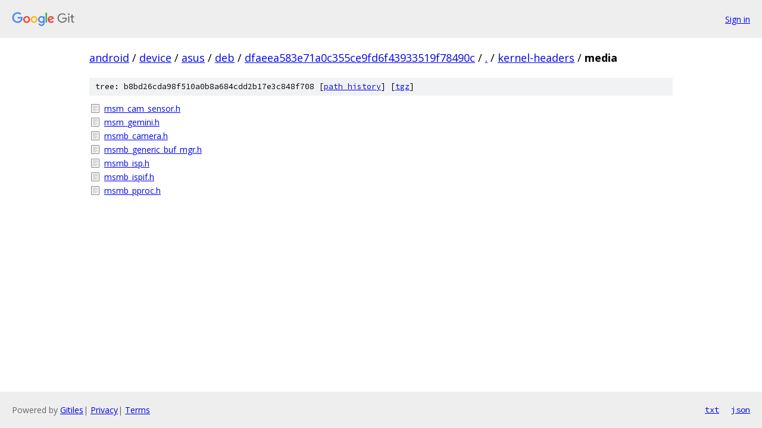

--- FILE ---
content_type: text/html; charset=utf-8
request_url: https://android.googlesource.com/device/asus/deb/+/dfaeea583e71a0c355ce9fd6f43933519f78490c/kernel-headers/media?autodive=0%2F%2F%2F%2F%2F%2F
body_size: 862
content:
<!DOCTYPE html><html lang="en"><head><meta charset="utf-8"><meta name="viewport" content="width=device-width, initial-scale=1"><title>kernel-headers/media - device/asus/deb - Git at Google</title><link rel="stylesheet" type="text/css" href="/+static/base.css"><!-- default customHeadTagPart --></head><body class="Site"><header class="Site-header"><div class="Header"><a class="Header-image" href="/"><img src="//www.gstatic.com/images/branding/lockups/2x/lockup_git_color_108x24dp.png" width="108" height="24" alt="Google Git"></a><div class="Header-menu"> <a class="Header-menuItem" href="https://accounts.google.com/AccountChooser?faa=1&amp;continue=https://android.googlesource.com/login/device/asus/deb/%2B/dfaeea583e71a0c355ce9fd6f43933519f78490c/kernel-headers/media?autodive%3D0%252F%252F%252F%252F%252F%252F">Sign in</a> </div></div></header><div class="Site-content"><div class="Container "><div class="Breadcrumbs"><a class="Breadcrumbs-crumb" href="/?format=HTML">android</a> / <a class="Breadcrumbs-crumb" href="/device/">device</a> / <a class="Breadcrumbs-crumb" href="/device/asus/">asus</a> / <a class="Breadcrumbs-crumb" href="/device/asus/deb/">deb</a> / <a class="Breadcrumbs-crumb" href="/device/asus/deb/+/dfaeea583e71a0c355ce9fd6f43933519f78490c">dfaeea583e71a0c355ce9fd6f43933519f78490c</a> / <a class="Breadcrumbs-crumb" href="/device/asus/deb/+/dfaeea583e71a0c355ce9fd6f43933519f78490c/?autodive=0%2F%2F%2F%2F%2F%2F">.</a> / <a class="Breadcrumbs-crumb" href="/device/asus/deb/+/dfaeea583e71a0c355ce9fd6f43933519f78490c/kernel-headers?autodive=0%2F%2F%2F%2F%2F%2F">kernel-headers</a> / <span class="Breadcrumbs-crumb">media</span></div><div class="TreeDetail"><div class="u-sha1 u-monospace TreeDetail-sha1">tree: b8bd26cda98f510a0b8a684cdd2b17e3c848f708 [<a href="/device/asus/deb/+log/dfaeea583e71a0c355ce9fd6f43933519f78490c/kernel-headers/media">path history</a>] <span>[<a href="/device/asus/deb/+archive/dfaeea583e71a0c355ce9fd6f43933519f78490c/kernel-headers/media.tar.gz">tgz</a>]</span></div><ol class="FileList"><li class="FileList-item FileList-item--regularFile" title="Regular file - msm_cam_sensor.h"><a class="FileList-itemLink" href="/device/asus/deb/+/dfaeea583e71a0c355ce9fd6f43933519f78490c/kernel-headers/media/msm_cam_sensor.h?autodive=0%2F%2F%2F%2F%2F%2F">msm_cam_sensor.h</a></li><li class="FileList-item FileList-item--regularFile" title="Regular file - msm_gemini.h"><a class="FileList-itemLink" href="/device/asus/deb/+/dfaeea583e71a0c355ce9fd6f43933519f78490c/kernel-headers/media/msm_gemini.h?autodive=0%2F%2F%2F%2F%2F%2F">msm_gemini.h</a></li><li class="FileList-item FileList-item--regularFile" title="Regular file - msmb_camera.h"><a class="FileList-itemLink" href="/device/asus/deb/+/dfaeea583e71a0c355ce9fd6f43933519f78490c/kernel-headers/media/msmb_camera.h?autodive=0%2F%2F%2F%2F%2F%2F">msmb_camera.h</a></li><li class="FileList-item FileList-item--regularFile" title="Regular file - msmb_generic_buf_mgr.h"><a class="FileList-itemLink" href="/device/asus/deb/+/dfaeea583e71a0c355ce9fd6f43933519f78490c/kernel-headers/media/msmb_generic_buf_mgr.h?autodive=0%2F%2F%2F%2F%2F%2F">msmb_generic_buf_mgr.h</a></li><li class="FileList-item FileList-item--regularFile" title="Regular file - msmb_isp.h"><a class="FileList-itemLink" href="/device/asus/deb/+/dfaeea583e71a0c355ce9fd6f43933519f78490c/kernel-headers/media/msmb_isp.h?autodive=0%2F%2F%2F%2F%2F%2F">msmb_isp.h</a></li><li class="FileList-item FileList-item--regularFile" title="Regular file - msmb_ispif.h"><a class="FileList-itemLink" href="/device/asus/deb/+/dfaeea583e71a0c355ce9fd6f43933519f78490c/kernel-headers/media/msmb_ispif.h?autodive=0%2F%2F%2F%2F%2F%2F">msmb_ispif.h</a></li><li class="FileList-item FileList-item--regularFile" title="Regular file - msmb_pproc.h"><a class="FileList-itemLink" href="/device/asus/deb/+/dfaeea583e71a0c355ce9fd6f43933519f78490c/kernel-headers/media/msmb_pproc.h?autodive=0%2F%2F%2F%2F%2F%2F">msmb_pproc.h</a></li></ol></div></div> <!-- Container --></div> <!-- Site-content --><footer class="Site-footer"><div class="Footer"><span class="Footer-poweredBy">Powered by <a href="https://gerrit.googlesource.com/gitiles/">Gitiles</a>| <a href="https://policies.google.com/privacy">Privacy</a>| <a href="https://policies.google.com/terms">Terms</a></span><span class="Footer-formats"><a class="u-monospace Footer-formatsItem" href="?format=TEXT">txt</a> <a class="u-monospace Footer-formatsItem" href="?format=JSON">json</a></span></div></footer></body></html>